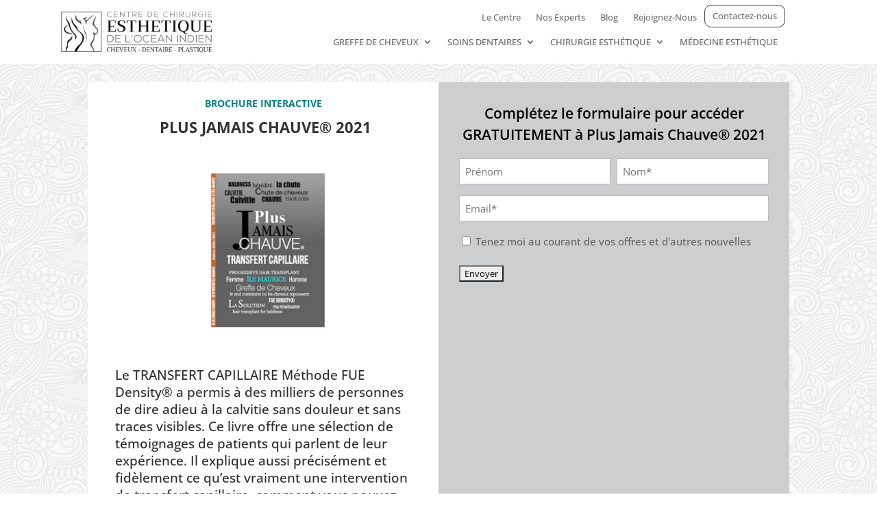

--- FILE ---
content_type: text/html; charset=utf-8
request_url: https://www.google.com/recaptcha/api2/anchor?ar=1&k=6LfrBGEgAAAAAOyoAWaneUDNHJ4n2N52zeQ-8vph&co=aHR0cHM6Ly9lc3RoZXRpcXVlLm11OjQ0Mw..&hl=en&v=TkacYOdEJbdB_JjX802TMer9&size=invisible&anchor-ms=20000&execute-ms=15000&cb=ogq7p83jn1w9
body_size: 44994
content:
<!DOCTYPE HTML><html dir="ltr" lang="en"><head><meta http-equiv="Content-Type" content="text/html; charset=UTF-8">
<meta http-equiv="X-UA-Compatible" content="IE=edge">
<title>reCAPTCHA</title>
<style type="text/css">
/* cyrillic-ext */
@font-face {
  font-family: 'Roboto';
  font-style: normal;
  font-weight: 400;
  src: url(//fonts.gstatic.com/s/roboto/v18/KFOmCnqEu92Fr1Mu72xKKTU1Kvnz.woff2) format('woff2');
  unicode-range: U+0460-052F, U+1C80-1C8A, U+20B4, U+2DE0-2DFF, U+A640-A69F, U+FE2E-FE2F;
}
/* cyrillic */
@font-face {
  font-family: 'Roboto';
  font-style: normal;
  font-weight: 400;
  src: url(//fonts.gstatic.com/s/roboto/v18/KFOmCnqEu92Fr1Mu5mxKKTU1Kvnz.woff2) format('woff2');
  unicode-range: U+0301, U+0400-045F, U+0490-0491, U+04B0-04B1, U+2116;
}
/* greek-ext */
@font-face {
  font-family: 'Roboto';
  font-style: normal;
  font-weight: 400;
  src: url(//fonts.gstatic.com/s/roboto/v18/KFOmCnqEu92Fr1Mu7mxKKTU1Kvnz.woff2) format('woff2');
  unicode-range: U+1F00-1FFF;
}
/* greek */
@font-face {
  font-family: 'Roboto';
  font-style: normal;
  font-weight: 400;
  src: url(//fonts.gstatic.com/s/roboto/v18/KFOmCnqEu92Fr1Mu4WxKKTU1Kvnz.woff2) format('woff2');
  unicode-range: U+0370-0377, U+037A-037F, U+0384-038A, U+038C, U+038E-03A1, U+03A3-03FF;
}
/* vietnamese */
@font-face {
  font-family: 'Roboto';
  font-style: normal;
  font-weight: 400;
  src: url(//fonts.gstatic.com/s/roboto/v18/KFOmCnqEu92Fr1Mu7WxKKTU1Kvnz.woff2) format('woff2');
  unicode-range: U+0102-0103, U+0110-0111, U+0128-0129, U+0168-0169, U+01A0-01A1, U+01AF-01B0, U+0300-0301, U+0303-0304, U+0308-0309, U+0323, U+0329, U+1EA0-1EF9, U+20AB;
}
/* latin-ext */
@font-face {
  font-family: 'Roboto';
  font-style: normal;
  font-weight: 400;
  src: url(//fonts.gstatic.com/s/roboto/v18/KFOmCnqEu92Fr1Mu7GxKKTU1Kvnz.woff2) format('woff2');
  unicode-range: U+0100-02BA, U+02BD-02C5, U+02C7-02CC, U+02CE-02D7, U+02DD-02FF, U+0304, U+0308, U+0329, U+1D00-1DBF, U+1E00-1E9F, U+1EF2-1EFF, U+2020, U+20A0-20AB, U+20AD-20C0, U+2113, U+2C60-2C7F, U+A720-A7FF;
}
/* latin */
@font-face {
  font-family: 'Roboto';
  font-style: normal;
  font-weight: 400;
  src: url(//fonts.gstatic.com/s/roboto/v18/KFOmCnqEu92Fr1Mu4mxKKTU1Kg.woff2) format('woff2');
  unicode-range: U+0000-00FF, U+0131, U+0152-0153, U+02BB-02BC, U+02C6, U+02DA, U+02DC, U+0304, U+0308, U+0329, U+2000-206F, U+20AC, U+2122, U+2191, U+2193, U+2212, U+2215, U+FEFF, U+FFFD;
}
/* cyrillic-ext */
@font-face {
  font-family: 'Roboto';
  font-style: normal;
  font-weight: 500;
  src: url(//fonts.gstatic.com/s/roboto/v18/KFOlCnqEu92Fr1MmEU9fCRc4AMP6lbBP.woff2) format('woff2');
  unicode-range: U+0460-052F, U+1C80-1C8A, U+20B4, U+2DE0-2DFF, U+A640-A69F, U+FE2E-FE2F;
}
/* cyrillic */
@font-face {
  font-family: 'Roboto';
  font-style: normal;
  font-weight: 500;
  src: url(//fonts.gstatic.com/s/roboto/v18/KFOlCnqEu92Fr1MmEU9fABc4AMP6lbBP.woff2) format('woff2');
  unicode-range: U+0301, U+0400-045F, U+0490-0491, U+04B0-04B1, U+2116;
}
/* greek-ext */
@font-face {
  font-family: 'Roboto';
  font-style: normal;
  font-weight: 500;
  src: url(//fonts.gstatic.com/s/roboto/v18/KFOlCnqEu92Fr1MmEU9fCBc4AMP6lbBP.woff2) format('woff2');
  unicode-range: U+1F00-1FFF;
}
/* greek */
@font-face {
  font-family: 'Roboto';
  font-style: normal;
  font-weight: 500;
  src: url(//fonts.gstatic.com/s/roboto/v18/KFOlCnqEu92Fr1MmEU9fBxc4AMP6lbBP.woff2) format('woff2');
  unicode-range: U+0370-0377, U+037A-037F, U+0384-038A, U+038C, U+038E-03A1, U+03A3-03FF;
}
/* vietnamese */
@font-face {
  font-family: 'Roboto';
  font-style: normal;
  font-weight: 500;
  src: url(//fonts.gstatic.com/s/roboto/v18/KFOlCnqEu92Fr1MmEU9fCxc4AMP6lbBP.woff2) format('woff2');
  unicode-range: U+0102-0103, U+0110-0111, U+0128-0129, U+0168-0169, U+01A0-01A1, U+01AF-01B0, U+0300-0301, U+0303-0304, U+0308-0309, U+0323, U+0329, U+1EA0-1EF9, U+20AB;
}
/* latin-ext */
@font-face {
  font-family: 'Roboto';
  font-style: normal;
  font-weight: 500;
  src: url(//fonts.gstatic.com/s/roboto/v18/KFOlCnqEu92Fr1MmEU9fChc4AMP6lbBP.woff2) format('woff2');
  unicode-range: U+0100-02BA, U+02BD-02C5, U+02C7-02CC, U+02CE-02D7, U+02DD-02FF, U+0304, U+0308, U+0329, U+1D00-1DBF, U+1E00-1E9F, U+1EF2-1EFF, U+2020, U+20A0-20AB, U+20AD-20C0, U+2113, U+2C60-2C7F, U+A720-A7FF;
}
/* latin */
@font-face {
  font-family: 'Roboto';
  font-style: normal;
  font-weight: 500;
  src: url(//fonts.gstatic.com/s/roboto/v18/KFOlCnqEu92Fr1MmEU9fBBc4AMP6lQ.woff2) format('woff2');
  unicode-range: U+0000-00FF, U+0131, U+0152-0153, U+02BB-02BC, U+02C6, U+02DA, U+02DC, U+0304, U+0308, U+0329, U+2000-206F, U+20AC, U+2122, U+2191, U+2193, U+2212, U+2215, U+FEFF, U+FFFD;
}
/* cyrillic-ext */
@font-face {
  font-family: 'Roboto';
  font-style: normal;
  font-weight: 900;
  src: url(//fonts.gstatic.com/s/roboto/v18/KFOlCnqEu92Fr1MmYUtfCRc4AMP6lbBP.woff2) format('woff2');
  unicode-range: U+0460-052F, U+1C80-1C8A, U+20B4, U+2DE0-2DFF, U+A640-A69F, U+FE2E-FE2F;
}
/* cyrillic */
@font-face {
  font-family: 'Roboto';
  font-style: normal;
  font-weight: 900;
  src: url(//fonts.gstatic.com/s/roboto/v18/KFOlCnqEu92Fr1MmYUtfABc4AMP6lbBP.woff2) format('woff2');
  unicode-range: U+0301, U+0400-045F, U+0490-0491, U+04B0-04B1, U+2116;
}
/* greek-ext */
@font-face {
  font-family: 'Roboto';
  font-style: normal;
  font-weight: 900;
  src: url(//fonts.gstatic.com/s/roboto/v18/KFOlCnqEu92Fr1MmYUtfCBc4AMP6lbBP.woff2) format('woff2');
  unicode-range: U+1F00-1FFF;
}
/* greek */
@font-face {
  font-family: 'Roboto';
  font-style: normal;
  font-weight: 900;
  src: url(//fonts.gstatic.com/s/roboto/v18/KFOlCnqEu92Fr1MmYUtfBxc4AMP6lbBP.woff2) format('woff2');
  unicode-range: U+0370-0377, U+037A-037F, U+0384-038A, U+038C, U+038E-03A1, U+03A3-03FF;
}
/* vietnamese */
@font-face {
  font-family: 'Roboto';
  font-style: normal;
  font-weight: 900;
  src: url(//fonts.gstatic.com/s/roboto/v18/KFOlCnqEu92Fr1MmYUtfCxc4AMP6lbBP.woff2) format('woff2');
  unicode-range: U+0102-0103, U+0110-0111, U+0128-0129, U+0168-0169, U+01A0-01A1, U+01AF-01B0, U+0300-0301, U+0303-0304, U+0308-0309, U+0323, U+0329, U+1EA0-1EF9, U+20AB;
}
/* latin-ext */
@font-face {
  font-family: 'Roboto';
  font-style: normal;
  font-weight: 900;
  src: url(//fonts.gstatic.com/s/roboto/v18/KFOlCnqEu92Fr1MmYUtfChc4AMP6lbBP.woff2) format('woff2');
  unicode-range: U+0100-02BA, U+02BD-02C5, U+02C7-02CC, U+02CE-02D7, U+02DD-02FF, U+0304, U+0308, U+0329, U+1D00-1DBF, U+1E00-1E9F, U+1EF2-1EFF, U+2020, U+20A0-20AB, U+20AD-20C0, U+2113, U+2C60-2C7F, U+A720-A7FF;
}
/* latin */
@font-face {
  font-family: 'Roboto';
  font-style: normal;
  font-weight: 900;
  src: url(//fonts.gstatic.com/s/roboto/v18/KFOlCnqEu92Fr1MmYUtfBBc4AMP6lQ.woff2) format('woff2');
  unicode-range: U+0000-00FF, U+0131, U+0152-0153, U+02BB-02BC, U+02C6, U+02DA, U+02DC, U+0304, U+0308, U+0329, U+2000-206F, U+20AC, U+2122, U+2191, U+2193, U+2212, U+2215, U+FEFF, U+FFFD;
}

</style>
<link rel="stylesheet" type="text/css" href="https://www.gstatic.com/recaptcha/releases/TkacYOdEJbdB_JjX802TMer9/styles__ltr.css">
<script nonce="rx-_YqH2tft7TMnMtQsrTQ" type="text/javascript">window['__recaptcha_api'] = 'https://www.google.com/recaptcha/api2/';</script>
<script type="text/javascript" src="https://www.gstatic.com/recaptcha/releases/TkacYOdEJbdB_JjX802TMer9/recaptcha__en.js" nonce="rx-_YqH2tft7TMnMtQsrTQ">
      
    </script></head>
<body><div id="rc-anchor-alert" class="rc-anchor-alert"></div>
<input type="hidden" id="recaptcha-token" value="[base64]">
<script type="text/javascript" nonce="rx-_YqH2tft7TMnMtQsrTQ">
      recaptcha.anchor.Main.init("[\x22ainput\x22,[\x22bgdata\x22,\x22\x22,\[base64]/[base64]/[base64]/[base64]/[base64]/[base64]/[base64]/[base64]/bmV3IFVbVl0oa1swXSk6bj09Mj9uZXcgVVtWXShrWzBdLGtbMV0pOm49PTM/bmV3IFVbVl0oa1swXSxrWzFdLGtbMl0pOm49PTQ/[base64]/WSh6LnN1YnN0cmluZygzKSxoLGMsSixLLHcsbCxlKTpaeSh6LGgpfSxqSD1TLnJlcXVlc3RJZGxlQ2FsbGJhY2s/[base64]/[base64]/MjU1Ono/NToyKSlyZXR1cm4gZmFsc2U7cmV0dXJuIShoLkQ9KChjPShoLmRIPUosWCh6PzQzMjoxMyxoKSksYSgxMyxoLGguVCksaC5nKS5wdXNoKFtWaixjLHo/[base64]/[base64]\x22,\[base64]\\u003d\\u003d\x22,\x22UQbCq8K+VHnDp1gpR8KLU8Omw6MEw45MGjF3wqllw689asO4D8Kpwq14CsO9w7XCnMK9LSt0w75lw5bDhDN3w5jDm8K0HRLDqsKGw44EPcOtHMKxwo3DlcOeO8OYVSxbwr4oLsOqfsKqw5rDvAR9wohWCyZJwqrDrcKHIsOywpwYw5TDmMOzwp/CiypcL8KgZcOvPhHDk0vCrsOAwqzDo8Klwr7DtMO2GH55wo5nRBJUWsOpSybChcO1acKEUsKLw7HCkHLDiQ0ywoZ0w454wrzDuW1SDsOewpXDm0tIw7JjAMK6wpTCtMOgw6ZyEMKmNCdUwrvDqcK9d8K/fMK4O8Kywo0Xw5rDi3Yuw45oACAKw5fDu8O4wqzChmZtRcOEw6LDjMKtfsOBEcOeRzQGw4RVw5bCs8KSw5bCkMOHLcOowpN+wp4QS8O3wrDClVl/SMOAEMOVwpN+BUfDkE3DqWbDnVDDoMKKw55gw6fDjsOWw61bHTfCvyrDgAtzw5oKYXvCnnPCl8Klw4BELEYhw67Cs8K3w4nCosKADik5w64Vwo97OyFYWMK8SBbDlsORw6/Ct8KIwpzDksOVwo3CqyvCnsOMLjLCrQItBkdnwrHDlcOUKMK8GMKhCXHDsMKCw7QPWMKuKV9rWcKHdcKnQAzCh3DDjsOnwrHDncO9XsOawp7DvMKUw5rDh0IOw6wdw7Y0LW44XwRZwrXDtX7CgHLCtwzDvD/DjHfDrCXDlcOAw4IPF0jCgWJaBsOmwpcSwrbDqcK/woEVw7sbL8OoIcKCwrBtGsKQwoHCqcKpw6Ncw49qw7kBwohRFMOBwoxUHz/Ch0c9w7XDkBzCisOVwpsqGGjCiCZOwp9ewqMfBsOfcMOswo0fw4Zew5duwp5CTHbDtCbCugvDvFVCw5/[base64]/Dp3rCn2rClcODfydudwsDw7vDlGl6IcK4wrREwrYqwoHDjk/DosOyM8KKe8KhO8OQwroJwpgJRF8GPGNRwoEYw5olw6M3YTXDkcKmTsOdw4hSwq3Cl8Klw6PClmJUwqzCssKHOMKkwqrCmcKvBU/ClUDDuMKDwoXDrsKaW8O/ASjCvsKzwp7DkjrCscOvPTbCvsKLfH4Cw7E8w4vDiXDDuWXDusKsw5oWPULDvGLDmcK9bsOnUMKyZMO1WQPDuFRtwppyT8OiKjdTRCZ/wpfCksK8GEPDkMOgwr/DucOid3IXfzLDjsOCSMOjayUOF11PwrHCqjFYw4jCucO/KwYKw77Cg8K3w71jw7Q/w6XCrWhMw5wlODp0w5zDucOWwqnDsU7DlT1qXMKef8OCwqDDpsOJw49zIUdUTDo5d8OucsKKH8O8LVbCkcKWa8KiBMK2wqDDsSTCgig7aWg/w5DDrcOWDQnCvcKJFmzCn8KRayPDvybDkWvDh1zDosKnw4c/w53DjWxRRlfDu8OqRMKNwppiTWXCqsKUGgktwoYuARoKPE0bw7/[base64]/Dig7DlsOcc3vDvmnCkcKkJcKtwrjDnsOEw497w53CvCcqOmnCqMKzw7PDgxHDsMKKwokTAMOzAMOLbsKtw6JPw6HDgm3DkHjDo2jDjy/DmQrDtMOTwrJowr7CscOawr5FwppKwr4XwrYKw7nCisKnbxrDqnTChzDCmsOxe8O+HcKmC8OfYcO5DsKeFxl9Qj/CncKBDcO4woMsNBAILMO2w7ZCesK2M8OaTMOiwrbDvMO6wpcmVMOJFXnCqjzDv0fDskXCrFVhwqoVWlQeD8O4wqjDl1HDoAAxwpTCgmfDsMOEZcK5woZTwrnDi8K0wpgxwojCucKSw5x6w5ZAwrXDusO1w6nCphbDmD/CrsO+XhrCnMKvG8OGwpfCkG7DnsKuw4JbWcKyw488KcO/WcKOwqQ0EcKiw4PDm8OUWh7Ci13DlHAJwoMXe1tEKzLDilHClsOePgtqw6QTwpVYw5XDq8KWw4YsPsKqw4xVwqsfwprCnx/DiWLCmsKOw5fDiVLCjsOewpjCjT3CuMOGbcKAHSvCtxfCq3bDhMOCDlptwqjDm8Ofw4B5ezxrwrbDs1TDvsKJVyvCksOgw4LCgMOewqvCisKtwp0GwoXCiWHCoA/CiHLDlsOxFzrDgsKHBMOYc8OSPn9Qw7HCpWjDnwsiw6LCgsOUwop5C8KOGSBJOsK6w7UgwpnCq8OJQcKSfxJZw7vDtXzCrF81LWTDq8OFwpdnw5VYwq7CpF3DqsOnfcOmw7w8csOfKsK1w4bDl0QRGsOhYWzCpD/DqxISbMOqw7HCtkMJb8KCwotWKcOQaAXCvMOEFsKnSMOoNyLCucOlN8OAFVskenPDgMK4PcKbwo9VU3dkw609WMKBw4/DpcOtKMKvwoNxSQjDgGbCl2lTAMOgBcKLw5LDsAnDg8KmMcKDIlfCvcOxB2JQQBHChn/CssOUwrbCtQLDph9SwolnIgAvUgNua8Olw7LDihHCoSjCq8OLw6gywoZqwpEDRsKub8Orw5U8KBcoSGzDkH8dWMO0woIDwpHCrMO7esKdwoDDncOhwqHCisKxBsKMwrF2cMOewprCjMOCwpXDmMOEw40cJ8KDTMOKw67Cj8K/w7FEwrTDsMO9WRgAKx1Ew4JtTVsxw5VEw65RWCjCh8Opw4Ixwqp5eWPChMOOTlfDnzkFwrDCnMKUXSnDrjQqw7LCpsK3wp/[base64]/DosKMw45hwp8RwobCvWXDjCpVOsOIw4PCscKsMVBRbsKow7pxwrnDtG3CjcKMYmRDw7gSwrQzTcK5QCwLY8O4fcOjw7nClzdxwqxWwoHDgH8/wqAPw6fDrcKRZMKSw77DrnU/w7MPEW0sw43DmsOkw7jDnMOBAE7DmkLDjsKjehhrEHvDucOBOsOAdE5aFCtpHFvDvcKOASYwUU9ywrjDtXzDlMKKw41jw4XCvkEKwpc7wqZJc3DDhMOKC8O5woHCmcKdd8OkV8OTMQ5DZSx+UT1WwqrCnWfCkVoeIw/DusKBBkHDs8OZOGfCkTIUSMKKUyvDrMKhwp/Dm0A6UsKSZcONwoM4wqrCrMOEez8kwqHCnMOswrM1VybCl8Ozw5dOw4rCi8OMAMOLFxBgwqDCt8Oww6h9wr7CvVHDnlYrRsKzw64VAXsqMsKmdsO6wrXDnMKjw4nDhMKvwrNIwp/CksKlRsOfFMKYMBjCgcKywqtGwrBSw4wzbV7CpivDrnlUBcOdSm7DvMKkdMKCelbDhcObPsK4An/Dr8OiZwjDky3DrcOuMsKpJXXDuMKyYCk+cndHcMOjEwcSw4B8WsKLw6BowpbCvicPwpXCqMOew5DCrsK4FsKBUAYeODIFdS/DnsONEGl0FsKXWF7Dt8KSw7TCrEw2w6bDk8OaHygdw60nbsKKIMKQHW7Cv8OFw707PkzCmsOSM8KAwo5hw5XDoUrCmR3Di15Zw5EVw7/DksO2wp9JNk3DjcKfwo/DpBYow5fDvcKzXsK1w7LCu0/DlMOiwpLDsMKwwrrDqMKDwq3DgXrCj8OowrpdOxlxwoHDpMOSw7TDslYhBW/DuH5SWcOiDMOOw6bCi8KIwq1Lw7h/FcOqKB7DkCrCt3vCu8K0Z8ONw6M/[base64]/wo3DvsKocG3Ckjt4aw/CnsO0ZcOrw6zCm8O9wqQyL3HDmsOWw6XCscKAXMK6Cx7Cli5Aw6U9wo/CgsKvworDp8K4Q8Krwr13wqI/w5LCqMO/ZkN3VX1ewpRSw50fw6vCjcKRw5HCn0TCuUbDlcK7MTvClMKIeMOresK/QMKjRwjDvMOdwpUawqbChmNLJjjCh8Kuw58udcKzTVfCkzDDglMWw4ZeYiBLwrQeR8OuFmLDtC/CgcO6wqZ/woQQw4LCiU/DiMKvwr1Zwohcw7BtwrhwZn/[base64]/DnHBowo/Dv8KICcO8wqbCrcORw7fDtA5Pw6LCgj5Fw79ew7R7wqzDucKoJyDDvAtWXQlUVTlTbsOWwqcJW8Oqw7RswrTDt8K/BMKJw6lwCHpbw6JcZhxNw6VvBsOUHV4RworDksK0wqwtWMOyOsOPw5fCncKwwqp/wqnDjsK/OcK/[base64]/[base64]/Cv8K7ZEc0w5TDgjLDi0vDj8OeCcOqHggTw5HDhn7DryfDiD1jw69bF8OZwrbChxJAwrY6wr0nWsKqwrsuB3jDpz7DkcK+wolbccKbw5lkwrZWwoFDwqpNwqMTwpzCoMKHVATCkydgwqs9wpXDhQLDlXhwwqBcwrwjwqo3wovDoCUBdMKPRMK1w4nCvcO1wq9Fwp/DtcOnwq/DmWElwpkWw6PDiwLDomjDqnLCrn3CqcOSw4fCgsOYa3AawqohwqzCnkrDiMKlw6PDmTV1fkTDhMOHG1EPKsOffiY3w53DoxrCkcKYEkjCr8OkCMKNw5PCl8K8w4rDncK4w6nCu0tYwpUqIsKtw6wAwrd9wqLCmQfDi8OYXSDCssO/L3/DgsOGUVR5EsO4R8Kpw5/ChMOlwqjDuUA5cg3DhcK7w6BBwqvCgxnCicK4w5bCpMO7w7IJw6jDk8KLSTnDsj9eAyTDnSxEw4xpNk/[base64]/Cq8OEw5wAX8KCHsK6w5RYwp4twoHDssKdw5chYkjCo8KIwpUVwoA6D8K8JsKRw4vCvzwfTcOoP8KAw4rCmsO3VClPw7fDownCunbCjzU5OHc9TTrDu8OrRAEnw5HDs2HChXbDq8KgwrrDusO3aw/DglbCqiF1EW7Cp03CsiDCjsOQSynDg8Kiw4jDgV5MwpZZw7TCpEnDh8KEPMK1w57CuMOSw77CkQc8wrnDg0cvw7LCkMOywrLCqVJqwpLCjX/CmsK7NsO4wrfClWcgwot8VU/Cn8K4woAMw6dhRWBvw63Dk1xCwr9nwoPDhAkuOjtTw700wrvCu1E4w7Vfw4PDsHbDu8KDScOQwp7Cj8KHJcOOwrQJWcKLwpQpwocDw5LDv8OHG1Iqw63CmsOVwopPw6zColTCh8KZEBHDpxdywp/Cu8K4w61mwplyOcODWzwqDDMUesKDJMKiw6hASxzCpcOPX3/CpMKxw5LDtcK6wq1YTsKhdMOAAMOtTFE7w50gLArChMKpw6sWw7EwZShpwq3DqhXDhcOOw4x2wq4pFsOMCcKEwpc3w6pdw4DDszjDhcK/LQ5FwpXDrDnCoUbCiV3DgHjDsAvCp8OjwogEbcKWfiNQYcKwCcK5LQ1EYC7DlzXDpMO0w6LCtyJ4wpkaaHw2w68swpBHw73Cn37Dkwpcw4EfUkzCnMKZw4HCvMO/N05daMKbAFoZwoRtWcKSWMOqTcKlwrN9w5/DisK4w5VBw49VXcKUw67ChmbDsjRgw7XDgcOMKsK0wqpISw7ClTXDrMOML8OsdsOkKCfCvGIBPcKbw6/[base64]/[base64]/EjrDkcKAw4/CqMK7wqN2w5DDlB3DlcOZw7PCsz/[base64]/wpo4CMOcD8KTdEbDi8KywrfDtmMOaQIcw40lUsKww7fCucO4ZjZPw4ZRfMOqckPDgsKQwrFHJcOPe3PDt8KUNcK6K1wgS8OXACweIQoywo7Ds8O/NsOMwptdZwTColbCkcK/RyoowpkfWcO7AyPDhcKIUCJtw4DDtcK1AGMtPsK5wowLPFInL8KGSGjCvm3CizxTW2bDnHp/w5p2w7xlCBBTeQ7DiMKhwo5JSsK7PkByc8KlVGFCwoJSwrLDplF1XEXDtRjDssKrPMKNwofChmZMPcOGwpgJSMObJi3Dm24KZGgNB0TCkMOZw5fDm8KDwo7DuMOjH8KBQGhDw6HCkUUXwos8Z8KXfG/CqcKnwojCo8O2w43DrcOCDsKVHcOrw6TChDDCvsK6w5ZSaGxmwp/DpsOoTMOSH8KUFMOswoYnDR0CHF8fVGrDmFLDtV3DvcOYwqnDljbCgcOPbMKJJMODchZYwrIaLQsewpUSwrLCvsOZwptyQkfDt8O9wo3Cq0XDqsK1wrtOZcO2wqRvH8KeYDzCpi5HwqxmQG/[base64]/CisOgwpIbRsOtXHTDkDk4UG/CmSrDvcOgwrs+wrhOeB9lwoXDjURHQUt1bcOUw5rDqSHDjsKKIMOrEj5VQmXCoGjCjsOiwrrCpRbClMK9PsO1w7k0w4fDnMORwrZ8FMOgX8OMw6/CridCMgTChgLCk2rCjsKJYsKscgN3woNHJAHDtsKKG8KmwrQbw7gywqwBwqPDlMKSw47DiGcXPHrDjMOrw47DkMOQwqvDmh9jwosIw5DDv2fChcKBf8K/w4LDmsKBRsOMXHgyK8OowpzDjC3Dk8ONWsKUw7Z2wpQzwpLDtcOtwqfDtCvCmMKwGsK0wrHDssKoTcKZw4AOw5ETwqhGC8KzwpxAwrw8SnzDvFrCv8O0CsOQw77DgHDCoRZzWFjDg8K5w5nDj8OQw4/Cn8OwwpnDghTCmVcRw5FOwo/[base64]/DuEgaKcOzDkHCu8OGCsKWeD9YQGDCtsKTXXpmw57DpgvCssONOAvCs8OeLS1sw41ew4xEw5ZVwodvEcOHB3rDvcOEEcO5LWhlwpHDtAjCnMOBwo9Yw5QdIsOww6Rew49/wrvCosO3wq4rIExww7nDqMKAfsKOZC3CnT96wo3Cg8KpwrIwDBsow5DDpcOyUCJ3wofDn8KNAcOdw5/DlkNaemDCvsOTesKxw43DpS7CjcO6wqbCp8OVRllnTcKcwop0wqXCmcK0wqrDuB3DuMKQwpphWcOlwqt3PsKYw4lHM8OrLcOfw5ZjGMOoJcOfwqDDrWIzw4MQwoJrwoICAcK4w7Zww6Zew4FcwqXClcOpwrNFM1/[base64]/DncOlA8KgEBUkAMOvb8O2A2TDtznDsV5LOMKbw4bDtsOTwo3DtwLDnsODw7zDnFXCuS5Fw5ETw5wqw75aw7TDkMO7w6rDu8Olw44HZg11IGHCssOxw7dRVMKJVXoFw7klw5XDl8KBwqpNw7Z0wrfCuMO/w7/Cp8O/w6ghKH/Do0vDpidtwo8ew6liw4rDnVk1wrcjdMKiVsOVwqXCvwxgUcKkIcObwqFgw5xdw4cew7rDvgcAwqwyHQBaN8OGT8OwwqTDo1U+WMOgOElwCllTVTUjw6TCgsKfw79Ww6QQR24zA8K2wrBYw6kPw5/Cmx9pwq/CsEFFw73CgRwbWAlyKFlsXD5gw4cfb8OqT8KDAz3Don/Cu8OXw4IKEW7DuBthw6zClMKnwqfCqMOQw73Cr8O7w40sw4vDvTjCscKgbsOvwqFxwotZw6kIXcOpEE7CpjB8wpPDtsK5Zl3CuBB/wr8OAMOIw6jDjm3ClsKCdyTDr8K7QSHDk8OsOSvCnDzDoXsHTcKOwqYOw7/DkyLCg8KSwr7DpsKobcOAw7FGwpzDrMOiwrRzw5TCj8O8QsOow4k8WcOPOiJnw6XDnMKNwrwvNF3DnE7CpQInfj1sw4rCmMO8wq3CmcKec8Kvw7TDuk8INsKNwpFKwqDCn8KTYkjDvcKSwrTCu3YMw4/CqxZ0wq8xesKUw64rWcOaXsKPBMOqDsOywp/DlTXCu8OFaE4pYUfDmsOuEcK8CCNmZjRVwpFwwrBAKcOwwpo3QS1RB8KDacO6w7vDiivCsMOjw6bCsxnDnGrDvMKvOcKtwokSdcOdRMKkc03Dk8OGw5rCuD5Tw7zCk8KcBCXCpMKdwojCgSHDpcKGXTs8w6FPBcOHwq8/wojDmR7Cm2s7csOhwpsrOsKsZFPCoTBSw4vCtMO9P8KtwojClEjDncOqIy/CuQnDksOhN8OuZsO+wqPDi8O5PcKuwofCrMKuw4/[base64]/CusOZwp0ywpHDl0fDssKPW8OAMjvClsO/PsOnGcOsw5BTwqlkw49bZj/[base64]/DkVPCnh8vw4FpGTvCkVzDncKIw4tyZxHDqMOjNTZTw6LDncKUwo3CrUtTYsOZwpoOw45ADsOmEMKITMKJwpJOL8OMAcOxfcOAwrDDl8KiR01RVhBCdCBxwrhlwrjDicKtYMO/UAvDgMKRUEY7esKBCsOIwoPCkcKUcQVZw6/CqRTDlmzCpMK8wr/DtgMbw7gjKBjCvm7DgcKKwqpSBhcMCDfDhF/[base64]/CoXnCt8ONwotLwrMLwrEuw6HDt8Obw7nCp2LDoFDDk8K5TMOMIkpdRUnCmQjCgsK/[base64]/DoMO+w6dPBzI6wrDCk8OXwr7CtT4xCWkMLm7ClMKtw7/CpsO8w4AJwqd6wpnCkcObw6ALNGfCjjjDoDENDF3DgcK6YcKsHUgqw6TDpmphZ27Ct8Ojwr0cXMKqTgIjYBtOw6o/[base64]/DgcKMa27DiMODK8OZwoc9wrIiaBvCrsKuwr7Cv8Oow4XDnMOjwqjCvMOlwoHClsOmY8OTSyTCk2zCiMOgf8O+wq4hSDFTOQPDtAMSWnvDiRUfw7F8TW1XMMKhw4/DrsK6wp7Cv2/DjlLCgX9wbsOgVMKTwoV8EmDCtFNww6Bawr/CtyVMwrrCiCLDs1AFAxDDnCTDtxpow4UJTcKgK8KRAW3DisOxwrPCpcKFwo/[base64]/CuVXCkyl1CUZnU2JVwpHCj8OZAMKsZDIhOcOiwp3CvsONw63DtMOzwpEtBBnCkmIcw44FGsKdwpvDpRHDmMOiw75Tw4TCocKCUCfCl8KRw7bDn0cuN2vCqsO7w6EkDm8fYsOow7/[base64]/Cr2HDpzJDezILGsKpXn8CwpY2cglgHwDDt18NwrvDq8Kzw6I0OyDDk3UkwoNew7jCnD51BMKfNjx7wqQnK8O5woNLw5XCln94w7fDn8OLYTzCqgHCoVJkwotgFcK6w4ZEwrvChcKswpPCvipXPMK7U8OSHRPCsDXDpsKjwqRtb8OHw4kIFsOYw4VAw7tBL8K0WjnDlW/[base64]/[base64]/RVEpD2oQw4PDoEcyw7dDEwoOdHl6wq5pw4HCjx3DmCbCjFNcw7wpwr4Aw6xMY8K5LkPClmvDm8K0wqNGFEdTw7DChR4QccK0W8KlIMONHk5yL8KyFABUwqAZwohDT8K6wqrCjMKZX8OJw5DDp2pYH33Cui/DlMKPb2PDosO/HC1aIcOwwqcUJUrDtkbCux7Dq8OaCznCgMOgwqQDLhwZAn7DlB7Ci8OdCypVw5xBIm3DgcKFw4pRw7tmZcKJw7c/wpDCv8OGw6Qed3heSUXDlMK5Tk/DlcK2w53CnMK1w6gDCsOme112UCHCkMOOwrkpbk3CusKAw5dFbhI9wokORBnDnBPCohQXwp/DmEXChsK+IMKEw50Tw4MmWB4lHjBXwrLDoAhyw6TCpRvCmwBNfhjCscOHbkbCn8OJR8O6wp0TwqLDhWl/w4BGw7BYw4/Cu8OZbj3CqMKNw7DCihPDh8KKwonDhsK4A8OSw4fDiGcHHsOCw75FNF4ewrzCmDPDlgMnMB3CgRPCrRVGDsO+UD0GwoxIw4Zxwp7DnCnDkF3DiMOEIixmUcOdYQDDoC4FBlMQwo/CtcOJNQc5TsKdZMOjw5oXw6jCo8OewqFqYzIfAgloEcOVNsOuS8KYWi/DlX7ClWnCkwRDHm0gwrYhR1HDgng/D8KhwqgNS8KMw4RHwrluw77DicK4w6HDjQDDgmXCiRhNw7xawr3Dq8OBw5XCnAVawqjDjBfDpsOawqoSwrXCmUzCqE1MNzZZCy/Co8O2wrJbwpTDiy7DgsOpwqghw6DDtMK7OsKfD8OZGSnCgTR8w6bCrcOnwpTDuMO1HMO/PSETw7RdMGzDssOAwpRKw4PDgEfDnGjChMOresKnw7EDw4hadmnCrk3DpwVMfT7CtnrCqcODM2nDmEBZwpHCv8KJw5HCuFNLw5hcJm/CiXFhw7zDjcKSDMOXWiM/[base64]/ChsK5w7lTK1RmZMK3wp3CrHQJPE4FN8KKw7LDnsK0wovDuMOzKsOSw77CncKlTXnCmsO/w5nClcK3w5NhfMObw4TCj2zDomHDgMOUw6DCgC/[base64]/[base64]/DgXbDo8OuwrIlw6LCuB3DgMO6fXvDuWVswprCrjVJSh/Dog5jw4jDuFc8wqrCt8Ofw4fDohvCnwTDnXxmZgUGwonCqD0bwoPCn8O8wp/DuWMiw6UlTA3Cqxt7wrjDu8OCCS3DgMO2e1DDnRTCusKtw5nCrcKuwrHDmsOifUbCvcKDNAMrJsK/[base64]/wqvCqsKww4fDpC3Cnj9Hw5TDmEEBZgPDgCASw43Cr03DlT44I1TDqgsmE8Kqw7VkFX7DvMKjcMKjwobDksKWwp/Dq8KYwqhEwr9Fw4jClw4AImgpCcKQwpFxw7VAwpAmwqjCvcO2IMKdKcOkZkBwdk0Ew7J0DMKvXcKdXcKEw6hvw5IGw4vCnioKeMOOw7LDqcOnwqA5w6jCoXbDisKAX8K5HQEuYmPDq8OJw7nDmcOZwp7CihLDijAlwpcdBMOjwp/DjA/ChcKIQ8KGQWLDrcObe0Z/wqfDi8KiR0HCvzIjwovDuw8mC18gAAREw6B5WRIWw7nDmiQedW/[base64]/KXRWE8OMXMKIHW/DrgjDl8Khw7dawq5nwoHDhRN5d0/CisO3w7jDtMKVwrjCjTwCQHYbw4szwrHCsk1sBVzCr2DDpcOqw4fDlCvCjcOmD3vDiMKjWiXDsMO2w5QvVMO6w5zCulPDlcORPMOXesO9w4rDj3TDjsKXBMOgwq/DnVJywpNOVMO7wr3Dp2gZw4IQwpbCiGfDhAIKwpnCq0TDngY8D8KuOiPClntgPcKmEHQ+XMKDFMKGRwnCj1vCl8OcQlpbw7dUw6IWGsK9w6LCnMKDTFzCt8Ozw7ccw50AwqxBezLChcO6wogZwpzDtQfDoyLCs8OfBcK7Uw1eQhUMwrLCoAkhw4/Cr8KMwojDgWcXKRTDoMKlGcKSw6VwSzVaRcKQOsKQCAV9D1TDpcOJNntiwoRXw6wZG8KMw7HDu8OiEMKqw6QnYMO/wo/[base64]/KcKsAcOqQ3rCsHLCv0nCvsOXDgLCp8K/[base64]/Do8KZQm4HwrzCpkBEVcKBJE/Dj8ObE8OOwocHwqpOwqI9w5zDjhrCucKmw6IIw7TCkMKUw6MFexHCujXCosKDw71Uw7XCqU3CrcOHwpLClXJaU8K8woJkw742w4p2J3PDpmxTUQPCqcO/wofCmnxIwoopw7gTwqnCkMOXdcOOPFPCmMOSw53Dl8OtB8KubQ/DoSlEesKDaXMCw63DsVTDucO/wqp9BDI1w5cHw4bChcODw7rDo8K3w7gBDMO1w6N9wpPDhMOeE8KCwq8tQA/Ch0/Cq8Ojwr3CvCczw640C8OkwovCl8KxH8ObwpEqw63CrHcRNxQBKHw9EGPCmMOvw696EErCosOuFj3DhzMXwrLCm8KlwoDDqcOvYxxiDDdYCV8ucF7Dj8O2ADBawrjDlzXCqcK5NXEKw6crwrUAwoLChcOXwoRRW3ANNMOjRwMOw789c8K/cRHCmcOpw7t2w6XDpsOjM8OnwrHCi0bDsURtwrHCp8Ojw4HDnQ/DicKiwpDCsMKDP8K7IsKFR8Kqwr/[base64]/Dg382wo8Zw63CicOkQA/[base64]/Cpn8PIMOMLcOlQHkswoTDlj5Ew4EGDA0PMWUvSMKPbUwlw7gLw67Crih1WQLCgmHClcOgUwdUwpFrw7dMasOQcldgw4/[base64]/[base64]/FsO/[base64]/[base64]/Cg1NPH8O4wogQAB8UTCvDt8KqHEtPwoXDpQ7DucOsw7EdEV/DjMOVZ3jDujwoT8KUUGQ/w4/DijfDgcKzw5ZSw6sjPsOBWSDCqsO2wqdVQnrCh8KveznDlcKTQ8OwwqHCgRQFwozCoENHw4EiDcO1ME7Cn27DoBvCtMKEP8OSwqogbMOEOsOkNsObLMKZeVrCuD1masK8fsKISgwMw5fDjMKrwoc3R8K/FVvDusOQw7zCslw9asOAwohAw58cw4/DsGMaEMKnwrVpEMO/wqMOe0Rqw5nCgMKHUcK/w5HDisKGCcOfG0TDscOnwpRow4HDmcO5w73Cs8KYGMKQFChiw74LPsOTZsOLSlo2w4IvbCbCsVQ0EW8dw4vCrsKWwrt8wpbDlsO+WkbCoRLCocKEOcO3w5/CokLDlcO5VsOjO8OJYVBYw64HbsKmD8ONG8Kqw6nDjgPDicKzw60QAsOAOhPDvGNZwrESU8KhHRVYZsOzwoBbFnzCgXXDs1vCjRDCh0xMwrMtw4LCmUDCuiwww7Iuw7nDr0jDtMOhRXfCun/Cq8OEwpLDmsKYQU3DosKnwrIbwr3DpMKjw47DqzpJMW0Dw4hEw4wmF1HCiSgKw4zChcKqFjghP8KYwrrCjEc0w75adcOzwpg4F3HDtl/CnMONbMKmE08CFMKEw70jwpTDhls2KCZAIwViwqnDglY4w4cQwoxFI2HDncOWwoXDtB0ZasKSGsKhwrMvGnFYwqlJGsKHJsKFZm5/YTfDtcKJwrjCl8KaIMOXw6rClAoGwr/DvsK3Y8KawosywojDgRsrwrjCscOkVsKmHcKPwoHCncKCG8OkwrtAw6LDjMKKbjQrwpHCm3pJw6deKDRcwrbDsQvCo0fDpsO1cAfCmMOXfURpcgAiwqkiNxAQBMOYUk0OMFM8dS1lPcKELcO/F8KbCcK6wqNoQsOIJ8OrKULDi8KCNgzCgCnDicOeb8OOZ2hUUcKEPgrDjsOmPcO7w7wxUMK+NwLCrCEuGMOAw63Du1fDh8O/KnFAWBzDnCkMw6AfdcOpw43CuAsrwrsWw6TCiDDDr2vDuh3DgsKfw55YH8K+Q8Kkw6R0w4HDpxnDrsOPw6jDk8OjVcKdQMOBYANzwqDDqQjCjDnCkFRmw7kEw77CgcOewqx5VcOIAsONwqPDhsO1YcKrwqXDn37DtFDDvGLCv0wuw5l/JMKgw4tJd0oSw6rDoHhxfT/[base64]/DqsO6wonChMO3w5LDrU/Ch8OEMMOXbEfCgMOoLcKZw7kFD1gKB8O4bsK+WSQ8Wm/DqsKJwovCkMOUwoYhw48fZxPDmXjDv03DusOvw5jDkmkVwrlPfzkpw5/DiS7DvA9uADLDm0pXw73Dsi7CksKcwqbDgRvCh8OEw6dJw5AGw61DwoDDtcOrw5jDuh9kHBlXbUQiwqTDrcOTwpbCpsKew6XDrWTCvy4nTFMuLMOWCyTDtTAgw5XCk8KpFsOcw554IsKSwo/Ck8KVwo8Dw7/CtMOvw4nDmcKtUsONRAnCgsKMw7zCuCXDhxjDjsKqwqDDlAlSwqoQw7taw7rDqcK2exhuEBvDtcKMMS/CgMKcw7rDmiYQw7jDiHXDpcO6wrTCvmrCqzkQLHgmwqHDhWrCiUFcdsO9wokpGRXDqTRWTcKJw6HDsVZXwq3CmMO4TBXCtkLDqMKwTcOcfUXDocOGOxw8QEkhLHUbwqPCpRXCnhNlw6nCigrCrUhEL8K3worDvX/DpVQMw4nDg8OybTXCpMKhIcOlIlEJajTDpghjwqABw6XDnALDqxgYwr/DqMKMU8KrG8KSw5rDvsKQw7Z2NMOtLcKiLGnCq1zDhl8RKyTCtMOVwpgndG1zw6TDqVQ3J3vCv0U/[base64]/a8Oxw6VNcMOfXCs2wqNCwpnDlsO6IypJw7N2w6XCgRIWw5wOQysGO8OUJDfCvcK+w7zDiDrDmQcQRzw1J8KoE8Klw6DDtTd6V13CqcOHAMOuQnBOCwYtw77Cm08RP3cHw4zDi8Omw59JwojCrntPWV1Swq/DpzFFwqTDvsOBwo8kwrAJc1vCisOwKMKUw58ADsKUw6tuNDHDrsOfUcOjZ8OdIEvCp0XDnQLDiW3Dp8KvKsKTcMKSElzCpjXDhFLCksObwo3CgMOAw6VFesK+w7hDcinDlnvCoD/CtEzDoyoeU1PCksOpw6nCvMOOwpfCv18pFWLDk05OZ8Kww6XDscKuwoPCpljDvBcHCnMGMVNEUkjDiGrCvMKvwqfCpcKqIMOFwrDDnsO7ekLDkW3Cli7Dk8OWesKbwovDocK3w6HDnsKiHxVLwqcSwrXDoUpnwpXCkMO5w6plw4RkwpPDvcKDU2PDn1/[base64]/[base64]/DuMKJwpkRIsKfwrVwYcKYa8OkfMO8w4/DtcKQESnCqTVxTk9CwoR8N8OjanwCV8ODwo7CvcO1wr9/PsOjw5nDkXcLwrDDkMOAw4nDvsKEwqZtw5PCt1bDlBPCtcKMwq/CvsO8wp/Cm8OUwozDisKpRWA8JcKOw491wq4nS0vCtX3CpMKCw4nDhsOKKsKXwpzCmMOCIE0xVFUpT8OjSsODw5nCn0PCgR1JwrHCmsKAw4TDlX/CpkTDrh7DsXzDuWNWw40swplQw7IXwozChBBJw6wNw7DCv8O3ccKJw4cKLcOyw6LDv0/[base64]/J8KyP8K3wptAVjnCplBRw7DCr21BwpjDjRIAQMK/VcOpHXPCrcOuwpvDmCTCnVEIHsOVw5HDp8KuFAjCpMK4GcOzw5Z+UVbDlVA8w67Dsi4Tw4RBw7ZTwovCksOkwoXCqyFjwobDiwZUE8K/KVAhfcOwWm5tw5pDw7cgNWjCi1HCt8Kzw5d/w4nCj8OYw6hYwrJTw7Zuw6bCscOWbcK/PUdFTAfCjcKywpkTwo3DqsObwqciWD5hfUNnw6NRRsKFw6guYsOASC1sw5vCvsOmw6LDsFZkwqgRwpTCvRDDsQ5AKsKkwrTDtcKMwq5RNijDnBPDs8KHwrF9wqI1w4tuw5sAwpZpWj3CoHdxZSAUHsKOQHfDuMOfIUHDvkdNGH9sw5k1wqvCvTcfwqkKAB/Cpipqw7DDiQBAw5DDulHDqTsALcOJw6HDo3oxwonDs39cwopeO8KHTcKnbcKbJ8KhLcKNLWpxw75Tw6XDjAF4BTAEwqLCj8K5KhVbwpjDjVEuwqkaw4rClh7CnSLCpTbDhMOlaMKiw6Eiwq4qw7E+D8O1wq/CpnFYccORXn/DkmzDosKgbVvDjhxec2xGb8KwDjArwo0gwr7Di3hjw43DpMKCw6jCnzYbIsKiwpfDiMOxwpRewrojNH08Qy7CsEPDlz7DpWDCkMKEB8OmwrfDlijCpVABwo4XG8KTag7DsMKvwqTCi8K/BcK1YDNjwp9vwoQVw4Nowq4BT8KgLAA8FTt4ZsOIJFvCgsKLw7lDwqHDshFlw5wzwqANwphyC0dpAWxuBcO/[base64]/DoXfDjcOxOmRQTkA5wqzDrULDglrCixbDnMOfBMK6LcKkwpnCr8OsTQs1wqPClcOMSjszw4DCncOLwp/CrsKxY8K3VgcLw5tUw7RnwrXCgMKMwpkpJi/DpcKhw6BjRAA5woV6EsKtfgDCm1xdckl2w7ZjGcODX8OPw7cJw55EB8KsXQppwpEhwpfDnsKvBTddw6PDgcKtwoLDk8KNIwLDmCMBwo3DkEQbXcOdTg4zQRjDsCbDjkZvw4QtZFNHw64recOuVjtXwobDvC7Do8KAw410wq/Dg8ORwqTCuzMaJcKnwoPCrsKkPsKndgbDk0zDqWjDosORd8KkwrsGwrTDti85wrlzwqLCrmYdw77Ct0XDssO3wprDoMKrcMK6WmJDw4/DoDkTJsKTwpkCwq9fw5t2NhMqWcK6w7lSJyJsw44Ww4nDhGgASsOpeiM8OnHCnmDDoz1Rw6N8w43DrsOdL8KaQ1ZfdMOtL8OswqNdwrxgAQXDvCR7D8KQTm7DmDPDnsO2w7IbCMKvU8OpwqZXwrRKw5PDvzt/w70pwrNVc8O/M30BwpHCmsKXfQbClcOyw5VqwrBPwoMaVF7DmW/Du1bDiQsTIgRjEsKQE8KRwq4qJgDDtMKTw6zCq8KWPnTDkT3Ct8OYT8KNJF/DmsKkw6kIwrpmw7TDgHRWwpLCnQ/CpMKJwpJiPDtow7NqwpbCk8OLYB7Dui/[base64]/w7XDumI1w7wOEsKRwrwPWQDCl8Kowp7CisKfZ8OdXA/DsihRw6AhwpdiZAnChcKNXsOewoR3P8OKV0PDtsOkwrzCt1Uiwr0uBcKPwpocM8OsSzIEw7kqwp3DkcOAwplAw50owpRSJ3LClsKZw4nDgMO/[base64]/Dq8OZw53DjMKCF8KVwqFIw4QLen15bDdEw4JPwrPCiWnDisOBw5XCjcO/wq/Ci8KrX0tMDDMaJV5PA3/DksKAwoYSw4htFcKRXsOlwoHCmsOvHsOnwpHCj2wAB8KYEG7CllUlw7vDplvCsmYqbMOTw5oXw5PCu015MxzDtsK3w4U5BMKew6bDncOrUMO8woQlIifDrGDCmjl0w63DsWhSb8OeAFDCrBIbwqtQXMKGEMKcHMKeXmYiwr41woxqwrcdw5Rtw5fDuyonayJv\x22],null,[\x22conf\x22,null,\x226LfrBGEgAAAAAOyoAWaneUDNHJ4n2N52zeQ-8vph\x22,0,null,null,null,0,[21,125,63,73,95,87,41,43,42,83,102,105,109,121],[7668936,309],0,null,null,null,null,0,null,0,null,700,1,null,0,\[base64]/tzcYADoGZWF6dTZkEg4Iiv2INxgAOgVNZklJNBoZCAMSFR0U8JfjNw7/vqUGGcSdCRmc4owCGQ\\u003d\\u003d\x22,0,0,null,null,1,null,0,1],\x22https://esthetique.mu:443\x22,null,[3,1,1],null,null,null,1,3600,[\x22https://www.google.com/intl/en/policies/privacy/\x22,\x22https://www.google.com/intl/en/policies/terms/\x22],\x22Ox9S9lDF94zhNy1MqXROS5Sv1hfEVGbbjbGlZutRC2w\\u003d\x22,1,0,null,1,1763610589572,0,0,[202],null,[72,236,227,201,134],\x22RC-YJdZ92v0IYY_4g\x22,null,null,null,null,null,\x220dAFcWeA6gqgvY6NKFBRCJHczZRtghp6nIWghWFEaTLdPxIzrsP-VIh24enwyCbE4STnlImGNBsObgXbXhc6opLa0Wb0x38meyWw\x22,1763693389460]");
    </script></body></html>

--- FILE ---
content_type: text/css
request_url: https://esthetique.mu/wp-content/et-cache/27333/et-core-unified-27333.min.css?ver=1763606985
body_size: 469
content:
.et_pb_row .et_pb_column.et_pb_column_1_4,.et_pb_row .et_pb_column.et_pb_column_1_5,.et_pb_row .et_pb_column.et_pb_column_1_6{margin:0 0 10px}.et-l--header{height:80px!important;background:rgba(255,255,255,0)!important}@media only screen and (max-width:980px){.da-close{margin-top:80px!important;font-size:40!important}}.et_pb_button{margin-top:20px;margin-bottom:20px;font-size:16px!important;border-width:1px!important;border-color:#444444!important;background-color:#FFFFFF;color:#444444}.et_pb_button::hover{margin-top:20px;margin-bottom:20px;font-size:16px!important;border-width:1px!important;border-color:#444444!important;background-color:#FFFFFF;color:#444444}#et-boc .area-outer-wrap[data-da-color=light] .da-close{background:rgba(0,0,0,.6);-webkit-box-shadow:0 0 0px 0px #00000008;box-shadow:0 0 0px 0px #00000008;font-size:36px;padding:3px;color:#FFF;font-weight:300}.current-menu-item{font-weight:bold!important}#menu-item-76{display:none!important}#nav_menu-3 .menu-item-76{display:none!important}@media only screen and (max-width:980px){.two-columns .et_pb_column{width:50%!important}.three-columns .et_pb_column{width:33.33%!important}.four-columns .et_pb_column{width:25%!important}}.menu-contact{margin-top:-3px!important;padding-top:8px!important;background:#FFFFFF!important;border-radius:10px!important;border-width:1px!important;border-color:#404040!important;border-style:solid}@media (min-width:981px){.col-width .et_pb_gallery_item{width:25%!important;clear:none!important}}@media (max-width:980px){.col-width .et_pb_gallery_item{width:25%!important;clear:none!important}}@media (max-width:767px){.col-width .et_pb_gallery_item{width:50%!important;clear:none!important}}@media (max-width:479px){.col-width .et_pb_gallery_item{width:50%!important;clear:none!important}}.hustle-share-icon{width:30px!important}.et-menu li li a{padding:6px 20px;width:260px}.nav li ul{position:absolute;padding:20px 0;width:300px}@media only screen and (max-width:980px){.et_pb_pricing .et_pb_pricing_table_0{padding-top:0px}}@media only screen and (max-width:980px){.zsiq_floatmain{inset:auto 9px 100px auto!important}}